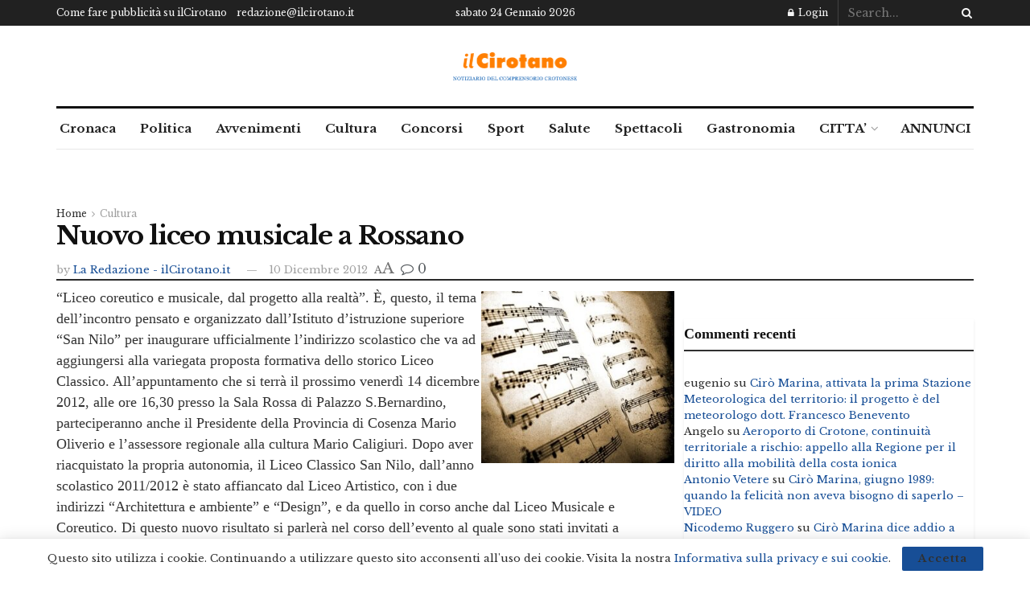

--- FILE ---
content_type: text/html; charset=utf-8
request_url: https://www.google.com/recaptcha/api2/aframe
body_size: 267
content:
<!DOCTYPE HTML><html><head><meta http-equiv="content-type" content="text/html; charset=UTF-8"></head><body><script nonce="K_tWy4VxfzvmpSnnlOlxvQ">/** Anti-fraud and anti-abuse applications only. See google.com/recaptcha */ try{var clients={'sodar':'https://pagead2.googlesyndication.com/pagead/sodar?'};window.addEventListener("message",function(a){try{if(a.source===window.parent){var b=JSON.parse(a.data);var c=clients[b['id']];if(c){var d=document.createElement('img');d.src=c+b['params']+'&rc='+(localStorage.getItem("rc::a")?sessionStorage.getItem("rc::b"):"");window.document.body.appendChild(d);sessionStorage.setItem("rc::e",parseInt(sessionStorage.getItem("rc::e")||0)+1);localStorage.setItem("rc::h",'1769278620043');}}}catch(b){}});window.parent.postMessage("_grecaptcha_ready", "*");}catch(b){}</script></body></html>